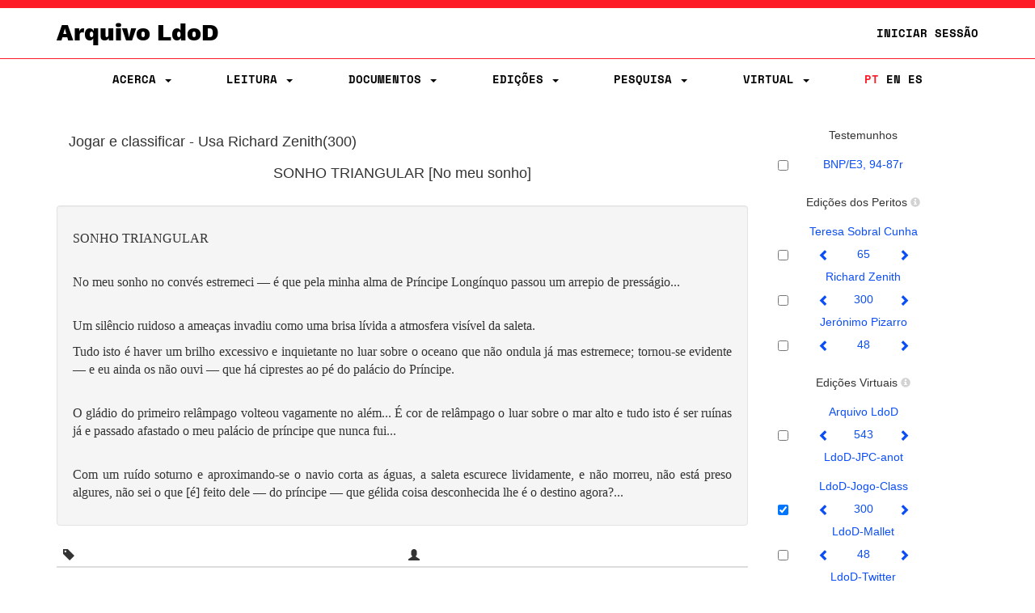

--- FILE ---
content_type: text/html;charset=UTF-8
request_url: https://ldod.uc.pt/fragments/fragment/Fr507/inter/Fr507_WIT_ED_VIRT_LdoD-Jogo-Class_1
body_size: 29336
content:








<!DOCTYPE html PUBLIC "-//W3C//DTD HTML 4.01 Transitional//EN" "http://www.w3.org/TR/html4/loose.dtd">
<html>
<head>

    <meta http-equiv="Content-Type" content="text/html; charset=UTF-8">
    <meta name="viewport" content="width=device-width, initial-scale=1.0">
    <title>LdoD</title>
    <link rel="stylesheet" type="text/css" href="/resources/css/style.css" />
    <link rel="stylesheet" type="text/css" href="/resources/css/ldod.css" />
    <link rel="stylesheet" type="text/css" href="/resources/css/font-awesome.min.css" />
    <link rel="stylesheet" href="/webjars/bootstrap/3.3.7-1/css/bootstrap.min.css" />
    <script src="/webjars/jquery/3.6.0/jquery.min.js"></script>
    <script src="/webjars/bootstrap/3.3.7-1/js/bootstrap.min.js"></script>
    <!-- Global site tag (gtag.js) - Google Analytics -->
    <script async src="https://www.googletagmanager.com/gtag/js?id=UA-111295843-1"></script>
    <script>
        window.dataLayer = window.dataLayer || [];

        function gtag() {
            dataLayer.push(arguments);
        }
        gtag('js', new Date());

        gtag('config', 'UA-111295843-1');
    </script>
    <style>
        @media ( max-width: 767px) {
            .text-xs-left {
                text-align: left;
            }
            .text-xs-right {
                text-align: right;
            }
            .text-xs-center {
                text-align: center;
            }
            .text-xs-justify {
                text-align: justify;
            }
        }
        
        @media ( min-width: 768px) and (max-width: 991px) {
            /* sm */
            .text-sm-left {
                text-align: left;
            }
            .text-sm-right {
                text-align: right;
            }
            .text-sm-center {
                text-align: center;
            }
            .text-sm-justify {
                text-align: justify;
            }
        }
        
        @media ( min-width: 992px) and (max-width: 1199px) {
            /* md */
            .text-md-left {
                text-align: left;
            }
            .text-md-right {
                text-align: right;
            }
            .text-md-center {
                text-align: center;
            }
            .text-md-justify {
                text-align: justify;
            }
        }
        
        @media ( min-width: 1200px) {
            /* lg */
            .text-lg-left {
                text-align: left;
            }
            .text-lg-right {
                text-align: right;
            }
            .text-lg-center {
                text-align: center;
            }
            .text-lg-justify {
                text-align: justify;
            }
        }
    </style>


    
</head>
<body>
	
		
			
<nav class="ldod-navbar navbar navbar-default navbar-fixed-top" role="navigation">
    
<div class="container-fluid">

    <div class="container">

        <div class="navbar-header">

            <button type="button" class="navbar-toggle" data-toggle="collapse"
                    data-target=".navbar-collapse">

                <span class="sr-only">Toggle navigation</span> <span
                    class="icon-bar"></span> <span class="icon-bar"></span> <span
                    class="icon-bar"></span>
            </button>
            <a class="navbar-brand" href="/">Arquivo LdoD</a>

            <ul class="nav navbar-nav navbar-right hidden-xs">

                <!-- Login -->
                
                    
                    
                        <li><a href="/signin">Iniciar Sessão</a></li>
                    
                

            </ul>

        </div>

    </div>

</div>

<div class="container">

    <div class="collapse navbar-collapse">
        <ul class="nav navbar-nav navbar-nav-flex">

            <!-- About -->
            <li class="dropdown"><a href="#" class="dropdown-toggle"
                                    data-toggle="dropdown"> Acerca
                <span class="caret"></span>
            </a>
                <ul class="dropdown-menu">
                    <div class="dropdown-menu-bg"></div>
                    <li><a href="/about/archive">Arquivo LdoD</a></li>
                    <li><a href="/about/videos">Vídeos</a></li>
                    <li><a href="/about/tutorials">Tutoriais e Oficinas</a></li>
                    <li><a href="/about/faq">Perguntas Frequentes</a></li>
                    <li><a href="/about/encoding">Codificação de Texto</a></li>
                    <li><a href="/about/articles">Bibliografia</a></li>
                    <li><a href="/about/book">Livro</a></li>
                    <li><a href="/about/conduct">Código de Conduta</a></li>
                    <li><a href="/about/privacy">Política de Privacidade</a></li>
                    <li><a href="/about/team">Equipa Editorial</a></li>
                    <li><a href="/about/acknowledgements">Agradecimentos</a></li>
                    <li><a href="/about/contact">Contacto</a></li>
                    <li><a href="/about/copyright">Copyright</a></li>
                </ul>
            </li>

            <!-- Reading -->
            <li class="dropdown"><a href="#" class="dropdown-toggle"
                                    data-toggle="dropdown"> Leitura
                <span class="caret"></span>
            </a>
                <ul class="dropdown-menu">
                    <div class="dropdown-menu-bg"></div>
                    <li><a href="/reading">Sequências de Leitura</a></li>
                    <li><a href="/ldod-visual">Livro Visual</a></li>
                    <li><a href="/citations">Citações no Twitter</a></li>
                    <li><a href="https://criticalreading.ldod.uc.pt/">LdoD Leitura  Crítica</a></li>

                </ul>
            </li>


            <!-- Documents -->
            <li class="dropdown"><a href="#" class="dropdown-toggle"
                                    data-toggle="dropdown"> Documentos
                <span class="caret"></span>
            </a>
                <ul class="dropdown-menu">
                    <div class="dropdown-menu-bg"></div>
                    <li><a href="/source/list">Testemunhos</a></li>
                    <li><a href="/fragments">Fragmentos Codificados</a></li>
                </ul>
            </li>

            <!-- Editions -->
            <li class="dropdown"><a href="#" class="dropdown-toggle"
                                    data-toggle="dropdown"> Edições
                <span class="caret"></span>
            </a>
                <ul class="dropdown-menu">
                    <div class="dropdown-menu-bg"></div>
                    <li><a href="/edition/acronym/JPC">Jacinto do Prado Coelho</a></li>
                    <li><a href="/edition/acronym/TSC">Teresa Sobral Cunha</a></li>
                    <li><a href="/edition/acronym/RZ">Richard Zenith</a></li>
                    <li><a href="/edition/acronym/JP">Jerónimo Pizarro</a></li>
                    <li class="divider"></li>
                    <li><a href="/edition/acronym/LdoD-Arquivo">Arquivo
                        LdoD</a></li>
                    <li class="divider"></li>
                    
                        <li><a href="/edition/acronym/LdoD-JPC-anot">LdoD-JPC-anot</a></li>
                    
                        <li><a href="/edition/acronym/LdoD-Jogo-Class">LdoD-Jogo-Class</a></li>
                    
                        <li><a href="/edition/acronym/LdoD-Mallet">LdoD-Mallet</a></li>
                    
                        <li><a href="/edition/acronym/LdoD-Twitter">LdoD-Twitter</a></li>
                    
                </ul>
            </li>

            <!-- Search -->
            <li class='dropdown'><a href="#" class="dropdown-toggle"
                                    data-toggle="dropdown"> Pesquisa
                <span class='caret'></span>
            </a>

                <ul class="dropdown-menu">
                    <div class="dropdown-menu-bg"></div>
                    <li><a href="/search/simple"> Pesquisa Simples</a></li>
                    <li><a href="/search/advanced"> Pesquisa Avançada</a></li>
                </ul>
            </li>

            <!-- Manage Virtual Editions -->
            <li class='dropdown'><a href="#" class="dropdown-toggle"
                                    data-toggle="dropdown"> Virtual <span
                    class='caret'></span>
            </a>

                <ul class="dropdown-menu">
                    <div class="dropdown-menu-bg"></div>
                    <li><a href="/virtualeditions"> Edições Virtuais</a></li>
                    <li><a href="/classificationGames"> Jogo de Classificação</a></li>
                </ul>
            </li>

            <!-- Administration -->

            

            <!-- Login -->
            
                
                
                    <li class="login visible-xs"><a href="/signin">Iniciar Sessão</a></li>
                
            

            <!--  Language -->
            <li class="nav-lang"><a href="/?lang=pt_PT"
                                    class="active">PT</a>
                <a href="/?lang=en"
                   class="">EN</a>
                <a href="/?lang=es"
                   class="">ES</a>
            </li>
        </ul>

    </div>
</div>
</nav>
		
	
	<div id="fragmentBody">
		







<div id="fragmentBody">
    <div class="container">
        <div class="row" style="margin-left:0px;margin-right:0px">
            <div class="col-md-9">
                
                    
                    
                    
                    








<div id=fragmentInter class="row"
	style="margin-left: 0px; margin-right: 0px">
	<h4>Jogar e classificar
		-
		Usa
		Richard Zenith(300)
	</h4>

	<div class="row" id="content">
		








<div id="fragmentTranscription">
	<h4 class="text-center">
		
			
			
				SONHO TRIANGULAR [No meu sonho]
			
		
	</h4>
	<br>
	
		
			<div class="well" style="font-family: georgia; font-size: medium;">
				<p> <p class="text-xs-left text-sm-justify text-md-justify text-lg-justify"> SONHO TRIANGULAR<br><br></p><p class="text-xs-left text-sm-justify text-md-justify text-lg-justify"> No meu sonho no convés estremeci — é que pela minha alma de Príncipe Longínquo passou um arrepio de presságio... <br><br></p><p class="text-xs-left text-sm-justify text-md-justify text-lg-justify"> Um silêncio ruidoso a ameaças invadiu como uma brisa lívida a atmosfera visível da saleta.</p><p class="text-xs-left text-sm-justify text-md-justify text-lg-justify"> Tudo isto é haver um brilho excessivo e inquietante no luar  sobre o oceano que não ondula já mas estremece; tornou-se evidente — e eu ainda os não ouvi — que há ciprestes ao pé do palácio do Príncipe. <br><br></p><p class="text-xs-left text-sm-justify text-md-justify text-lg-justify"> O gládio do primeiro relâmpago volteou vagamente no além... É cor de relâmpago o luar sobre o mar alto e tudo isto é ser ruínas já e passado afastado o meu palácio de príncipe que nunca fui... <br><br></p><p class="text-xs-left text-sm-justify text-md-justify text-lg-justify"> Com um ruído soturno e aproximando-se o navio corta as águas, a saleta escurece lividamente, e não morreu, não está preso algures, não sei o que [é] feito dele — do príncipe — que gélida coisa desconhecida lhe é o destino agora?...</p></p>
			</div>
		
		
	
</div>

	</div>

	







<link
	href="//cdnjs.cloudflare.com/ajax/libs/select2/4.0.1/css/select2.min.css"
	rel="stylesheet" />
<script
	src="//cdnjs.cloudflare.com/ajax/libs/select2/4.0.1/js/select2.min.js"></script>

<div class="row" id="taxonomy">
	
	
	
	
	
	<table class="table table-hover">
		<thead>
			<tr>
				<th><span class="glyphicon glyphicon-tag"></span></th>
				<th><span class="glyphicon glyphicon-user"></span></th>
			</tr>

		</thead>
		<tbody>
			
		</tbody>
	</table>
</div>

<div class="modal fade" id="myModal" tabindex="-1" role="dialog">
	<div class="modal-dialog">
		<div class="modal-content">
			<div class="modal-header">
				<button type="button" class="close" data-dismiss="modal"
					aria-label="Close">
					<span aria-hidden="true">&times;</span>
				</button>
				<h4 class="modal-title">Sonho triangular</h4>
			</div>
			<div class="modal-body">
				<div class="row text-center">
					<form class="form" role="form" method="POST"
						action="/virtualeditions/restricted/tag/associate">
						<input type="hidden" name=""
							value="" />
						<div class="form-group">
							<div class="hidden">
								<input type="hidden" name="fragInterId" class="form-control"
									value="281861523787329">
							</div>
						</div>
						<div class="form-group">
							<select name="categories[]" id="category-select"
								class="form-control" style="width: 75%" multiple="true">
								
									<option
										value='Universo'>Universo</option>
								
									<option
										value='conhecimento'>conhecimento</option>
								
									<option
										value='eu'>eu</option>
								
									<option
										value='mágoa'>mágoa</option>
								
									<option
										value='sensibilidade'>sensibilidade</option>
								
								
							</select>
						</div>
						<div class="form-group">
							<button type="submit" class="btn btn-sm btn-primary">
								Associar
							</button>
						</div>
					</form>
				</div>
			</div>
			<div class="modal-footer">
				<button type="button" class="btn btn-default" data-dismiss="modal">
					Fechar
				</button>
			</div>
		</div>
		<!-- /.modal-content -->
	</div>
	<!-- /.modal-dialog -->
</div>
<!-- /.modal -->



<script>
	$("#category-select").select2({
		tags : 'true' == "true" ? true : false,
		tokenSeparators : [ ',', '.' ]
	})
</script>


</div>


<!-- Annotator 2.0 -->
<link rel="gettext" type="application/x-po" href="/resources/locale/pt/annotator.po">
<!-- <script src="/resources/js/annotator.min.js"></script> -->
<script src="/resources/js/annotator-ldod.js"></script>
<link
	href="//cdnjs.cloudflare.com/ajax/libs/select2/4.0.1/css/select2.min.css"
	rel="stylesheet" />
<script
	src="//cdnjs.cloudflare.com/ajax/libs/select2/4.0.1/js/select2.min.js"></script>


<script>
	function stringifyTags(array) {
		return array.join(" ");
	};

	function parseTags(string) {
		string = $.trim(string);
		var tags = [];
		if (string) {
			tags = string.split(/\,/);
		}
		return tags;
	};

	function editorExtension(e) {
		var tagsField = null;
		var data = null;
		function setAnnotationTags(field, annotation) {
			annotation.tags = parseTags($(".tagSelector").val());
		}
		tagsField = e.addField({
			load : loadField,
			submit : setAnnotationTags
		});
		$("#annotator-field-1").remove("input");
		function loadField(field, annotation) {
			if (typeof annotation.id !== 'undefined') {
				$.get("/fragments/fragment/annotation/" + annotation.id + "/categories", function(data,
						status) {
					$(".tagSelector").val(data).trigger("change");
				});
			} else {
				$(".tagSelector").val([]).trigger("change");
			}
		}
		var select = $("<select>");
		select.attr("class", "tagSelector");
		select.attr("style", "width:263px;");
		$(tagsField).append(select);
		if ('true' == 'true') {
			$(".tagSelector").select2({
				multiple : true,
				data : $.parseJSON('[{"id":"Universo","text":"Universo","selected":null},{"id":"conhecimento","text":"conhecimento","selected":null},{"id":"eu","text":"eu","selected":null},{"id":"mágoa","text":"mágoa","selected":null},{"id":"sensibilidade","text":"sensibilidade","selected":null}]'),
				tags : true,
				tokenSeparators : [ ',', '.' ]
			});
		} else {
			$(".tagSelector").select2({
				multiple : true,
				data : $.parseJSON('[{"id":"Universo","text":"Universo","selected":null},{"id":"conhecimento","text":"conhecimento","selected":null},{"id":"eu","text":"eu","selected":null},{"id":"mágoa","text":"mágoa","selected":null},{"id":"sensibilidade","text":"sensibilidade","selected":null}]'),
			});
		}
		$(".tagSelector").on('select2:open', function(e, data) {
			$(".select2-dropdown").css({
				"z-index" : "999999"
			});
		});
	};
</script>

<script>
	var pageUri = function() {
		return {
			beforeAnnotationCreated : function(ann) {
				ann.uri = '281861523787329';
			}
		};
	};
	var app = new annotator.App();
	app.include(annotator.ui.main, {
		element : document.querySelector('#content'),
		editorExtensions : [ editorExtension ],
		viewerExtensions : [ annotator.ui.tags.viewerExtension ]
	});
	app.include(annotator.storage.http, {
		prefix : '/fragments/fragment'
	}).include(pageUri);
	app.include(annotator.identity.simple);
	app.include(annotator.authz.acl);
	app.include(createAnnotation);
	app.include(updateAnnotation);
	app.include(deleteAnnotation);
	app.start().then(function() {
		app.annotations.load({
			uri : '281861523787329',
			limit : 0,
			all_fields : 1
		});
	}).then(function() {
		app.ident.identity = '';
	})
	function createAnnotation() {
		return {
			annotationCreated : reloadPage
		};
	}
	function updateAnnotation() {
		return {
			annotationUpdated : reloadPage
		};
	}
	function deleteAnnotation() {
		return {
			annotationDeleted : reloadPage
		};
	}
	function reloadPage() {
		location.reload(true);
		/* $.get("/fragments/fragment/inter/281861523787329/taxonomy", function(html) {
			$("#taxonomy").replaceWith(html);
		}); */
	}
</script>
                    
                    
                
            </div>
            <div class="col-md-3">
                







<script type="text/javascript">
	$(document).ready(function() {
		$('[id="baseinter"]').on('change', function() {
			var frag = $('#fragment div:first-child').attr("id");
			var data = new Array();
			$('#baseinter :checked').each(function() {
				data.push(this.value);
			});
			$.get("/fragments/fragment/inter", {
				fragment : frag,
				inters : data
			}, function(html) {
				var newDoc = document.open("text/html", "replace");
				newDoc.write(html);
				newDoc.close();
			});
		});
	});
</script>
<script type="text/javascript">
	$(document).ready(function() {
		$('[id="virtualinter"]').on('change', function() {
			var frag = $('#fragment div:first-child').attr("id");
			var data = new Array();
			$('#virtualinter :checked').each(function() {
				data.push(this.value);
			});
			$.get("/fragments/fragment/inter", {
				fragment : frag,
				inters : data
			}, function(html) {
				var newDoc = document.open("text/html", "replace");
				newDoc.write(html);
				newDoc.close();
			});
		});
	});
</script>
<div id="fragment" class="row">

	<!-- Fragment ID for javascript -->
	<div id="281629595533818"></div>

	<div class="btn-group" id="baseinter" data-toggle="checkbox"
		style="width: 100%">
		<!-- AUTHORIAL -->
		<h5 class="text-center">
			Testemunhos
		</h5>
		<div class="text-center" style="padding-top: 8px">
			<table width=100%>
				<thead>
					<tr>
						<th style="width: 10%"></th>
						<th style="width: 10%"></th>
						<th style="width: 60%"></th>
						<th style="width: 20%"></th>
					</tr>
				</thead>
				<tbody>
					
						<tr>
							<td></td>
							<td>
									
									
										<input type="checkbox" name="281745559650842"
											value="281745559650842" />
									
								</td>
							<td><a
								href="/fragments/fragment/Fr507/inter/Fr507_WIT_MS_Fr507a_000">BNP/E3, 94-87r</a></td>
							<td></td>
						</tr>
					
				</tbody>
			</table>
		</div>
		<br>
		<!-- EDITORIAL -->
		<h5 class="text-center">
			Edições dos Peritos
			<a id="infoexperts" data-placement="bottom" class="infobutton"
				role="button" data-toggle="popover"
				data-content="O mesmo testemunho pode ser interpretado como mais do que um texto pelos editores. Estas variações na divisão de fragmentos baseiam-se quer em marcações autógrafas (traços horizontais ou espaços entre blocos de texto), quer em interpretações sobre a proximidade semântica dos blocos textuais."> <span
				class="glyphicon glyphicon-info-sign"></span></a>
		</h5>
		
			
		
			
				<div class="text-center">
					<table width="100%">
						<caption class="text-center">
							<a
								href="/edition/acronym/TSC">
								Teresa Sobral Cunha</a>
						</caption>
						<thead>
							<tr>
								<th style="width: 10%"></th>
								<th style="width: 10%"></th>
								<th style="width: 25%"></th>
								<th style="width: 10%"></th>
								<th style="width: 25%"></th>
								<th style="width: 20%"></th>
							</tr>
						</thead>
						<tbody>
							
								<tr>
									<td></td>
									<td>
											
											
												<input type="checkbox"
													name="281487861614657"
													value="281487861614657" />
											
										</td>

									<td><a
										href="/fragments/fragment/Fr507/inter/Fr507_WIT_ED_CRIT_SC/prev"><span
											class="glyphicon glyphicon-chevron-left"></span></a></td>
									<td><a
										href="/fragments/fragment/Fr507/inter/Fr507_WIT_ED_CRIT_SC">65</a></td>
									<td><a
										href="/fragments/fragment/Fr507/inter/Fr507_WIT_ED_CRIT_SC/next"><span
											class="glyphicon glyphicon-chevron-right"></span></a></td>
									<td></td>
								</tr>
							
						</tbody>
					</table>
				</div>
			
		
			
				<div class="text-center">
					<table width="100%">
						<caption class="text-center">
							<a
								href="/edition/acronym/RZ">
								Richard Zenith</a>
						</caption>
						<thead>
							<tr>
								<th style="width: 10%"></th>
								<th style="width: 10%"></th>
								<th style="width: 25%"></th>
								<th style="width: 10%"></th>
								<th style="width: 25%"></th>
								<th style="width: 20%"></th>
							</tr>
						</thead>
						<tbody>
							
								<tr>
									<td></td>
									<td>
											
											
												<input type="checkbox"
													name="281487861614658"
													value="281487861614658" />
											
										</td>

									<td><a
										href="/fragments/fragment/Fr507/inter/Fr507_WIT_ED_CRIT_Z/prev"><span
											class="glyphicon glyphicon-chevron-left"></span></a></td>
									<td><a
										href="/fragments/fragment/Fr507/inter/Fr507_WIT_ED_CRIT_Z">300</a></td>
									<td><a
										href="/fragments/fragment/Fr507/inter/Fr507_WIT_ED_CRIT_Z/next"><span
											class="glyphicon glyphicon-chevron-right"></span></a></td>
									<td></td>
								</tr>
							
						</tbody>
					</table>
				</div>
			
		
			
				<div class="text-center">
					<table width="100%">
						<caption class="text-center">
							<a
								href="/edition/acronym/JP">
								Jerónimo Pizarro</a>
						</caption>
						<thead>
							<tr>
								<th style="width: 10%"></th>
								<th style="width: 10%"></th>
								<th style="width: 25%"></th>
								<th style="width: 10%"></th>
								<th style="width: 25%"></th>
								<th style="width: 20%"></th>
							</tr>
						</thead>
						<tbody>
							
								<tr>
									<td></td>
									<td>
											
											
												<input type="checkbox"
													name="281487861614659"
													value="281487861614659" />
											
										</td>

									<td><a
										href="/fragments/fragment/Fr507/inter/Fr507_WIT_ED_CRIT_P/prev"><span
											class="glyphicon glyphicon-chevron-left"></span></a></td>
									<td><a
										href="/fragments/fragment/Fr507/inter/Fr507_WIT_ED_CRIT_P">48</a></td>
									<td><a
										href="/fragments/fragment/Fr507/inter/Fr507_WIT_ED_CRIT_P/next"><span
											class="glyphicon glyphicon-chevron-right"></span></a></td>
									<td></td>
								</tr>
							
						</tbody>
					</table>
				</div>
			
		
	</div>
	<br> <br>
	<!-- VIRTUAL -->
	<div id="virtualinter" data-toggle="checkbox">
		<h5 class="text-center">
			Edições Virtuais
			<a id="infovirtualeditions" data-placement="bottom"
				class="infobutton" role="button" data-toggle="popover"
				data-content="As edições virtuais contêm fragmentos escolhidos pelos seus editores a partir de outras edições."> <span
				class="glyphicon glyphicon-info-sign"></span>
			</a>
		</h5>
		<!-- ARCHIVE VIRTUAL EDITION -->
		
		<div class="text-center">
			<div class="text-center" style="padding: 8px">
				<a
					href="/edition/acronym/LdoD-Arquivo">
					Arquivo LdoD</a>
			</div>
			<table width="100%">
				<thead>
					<tr>
						<th style="width: 10%"></th>
						<th style="width: 10%"></th>
						<th style="width: 25%"></th>
						<th style="width: 10%"></th>
						<th style="width: 25%"></th>
						<th style="width: 20%"></th>
					</tr>
				</thead>
				<tbody>
					
						<tr>
							<td></td>
							<td>
									
									
										<input type="checkbox"
											name="281861523787323"
											value="281861523787323" />
									
								</td>
							<td><a
								href="/fragments/fragment/Fr507/inter/Fr507_WIT_ED_VIRT_LdoD-Arquivo_1/prev"><span
									class="glyphicon glyphicon-chevron-left"></span></a></td>
							<td><a
								href="/fragments/fragment/Fr507/inter/Fr507_WIT_ED_VIRT_LdoD-Arquivo_1">543</a></td>
							<td><a
								href="/fragments/fragment/Fr507/inter/Fr507_WIT_ED_VIRT_LdoD-Arquivo_1/next"><span
									class="glyphicon glyphicon-chevron-right"></span></a></td>
							<td></td>
						</tr>
					
					
				</tbody>
			</table>
		</div>

		<!-- OTHER VIRTUAL EDITIONS -->
		
			<div class="text-center">
				
					<div class="text-center" style="padding: 8px">
						<a
							href="/edition/acronym/LdoD-JPC-anot">
							LdoD-JPC-anot</a>
					</div>
					<table width="100%">
						<thead>
							<tr>
								<th style="width: 10%"></th>
								<th style="width: 10%"></th>
								<th style="width: 25%"></th>
								<th style="width: 10%"></th>
								<th style="width: 25%"></th>
								<th style="width: 20%"></th>
							</tr>
						</thead>
						<tbody>
							
							
						</tbody>
					</table>
				
					<div class="text-center" style="padding: 8px">
						<a
							href="/edition/acronym/LdoD-Jogo-Class">
							LdoD-Jogo-Class</a>
					</div>
					<table width="100%">
						<thead>
							<tr>
								<th style="width: 10%"></th>
								<th style="width: 10%"></th>
								<th style="width: 25%"></th>
								<th style="width: 10%"></th>
								<th style="width: 25%"></th>
								<th style="width: 20%"></th>
							</tr>
						</thead>
						<tbody>
							
								<tr>
									<td></td>
									<td>
											
												<input type="checkbox"
													name="281861523787329"
													value="281861523787329" checked />
											
											
										</td>
									<td><a
										href="/fragments/fragment/Fr507/inter/Fr507_WIT_ED_VIRT_LdoD-Jogo-Class_1/prev"><span
											class="glyphicon glyphicon-chevron-left"></span></a></td>
									<td><a
										href="/fragments/fragment/Fr507/inter/Fr507_WIT_ED_VIRT_LdoD-Jogo-Class_1">300</a></td>
									<td><a
										href="/fragments/fragment/Fr507/inter/Fr507_WIT_ED_VIRT_LdoD-Jogo-Class_1/next"><span
											class="glyphicon glyphicon-chevron-right"></span></a></td>
									<td></td>
								</tr>
							
							
						</tbody>
					</table>
				
					<div class="text-center" style="padding: 8px">
						<a
							href="/edition/acronym/LdoD-Mallet">
							LdoD-Mallet</a>
					</div>
					<table width="100%">
						<thead>
							<tr>
								<th style="width: 10%"></th>
								<th style="width: 10%"></th>
								<th style="width: 25%"></th>
								<th style="width: 10%"></th>
								<th style="width: 25%"></th>
								<th style="width: 20%"></th>
							</tr>
						</thead>
						<tbody>
							
								<tr>
									<td></td>
									<td>
											
											
												<input type="checkbox"
													name="281861523787306"
													value="281861523787306" />
											
										</td>
									<td><a
										href="/fragments/fragment/Fr507/inter/Fr507_WIT_ED_VIRT_LdoD-Mallet_1/prev"><span
											class="glyphicon glyphicon-chevron-left"></span></a></td>
									<td><a
										href="/fragments/fragment/Fr507/inter/Fr507_WIT_ED_VIRT_LdoD-Mallet_1">48</a></td>
									<td><a
										href="/fragments/fragment/Fr507/inter/Fr507_WIT_ED_VIRT_LdoD-Mallet_1/next"><span
											class="glyphicon glyphicon-chevron-right"></span></a></td>
									<td></td>
								</tr>
							
							
						</tbody>
					</table>
				
					<div class="text-center" style="padding: 8px">
						<a
							href="/edition/acronym/LdoD-Twitter">
							LdoD-Twitter</a>
					</div>
					<table width="100%">
						<thead>
							<tr>
								<th style="width: 10%"></th>
								<th style="width: 10%"></th>
								<th style="width: 25%"></th>
								<th style="width: 10%"></th>
								<th style="width: 25%"></th>
								<th style="width: 20%"></th>
							</tr>
						</thead>
						<tbody>
							
							
						</tbody>
					</table>
				
			</div>
		
	</div>
</div>

<script type="text/javascript">
	$('#infoexperts').popover();
	$('#infovirtualeditions').popover();
</script>

            </div>
        </div>
    </div>
</div>
<br>
<br>
	</div>
</body>
<script>
$(".tip").tooltip({placement: 'bottom'});
</script>
</html>


--- FILE ---
content_type: text/css
request_url: https://ldod.uc.pt/resources/css/ldod.css
body_size: 29220
content:
@CHARSET "UTF-8";

/* 
 * LdoD Main CSS Styling
 * 
 */
 
 
 
/* === FONT FACE IMPORTS === */

@font-face {
	font-family: 'Gravitas-One';
	src: url('../fonts/gravitas-one/GravitasOne.ttf') format('truetype');
	font-style: normal;
	font-weight: regular;
}

@font-face {
	font-family: 'League-Gothic';
	src: url('../fonts/League-Gothic/LeagueGothic-Regular.otf') format('truetype');
	font-style: normal;
	font-weight: regular;
}

@font-face {
	font-family: 'League-Gothic';
	src: url('../fonts/League-Gothic/LeagueGothic-Italic.otf') format('truetype');
	font-style: italic;
	font-weight: regular;
}

@font-face {
	font-family: 'League-Gothic-Condensed';
	src: url('../fonts/League-Gothic/LeagueGothic-CondensedRegular.otf') format('truetype');
	font-style: normal;
	font-weight: regular;
}

@font-face {
	font-family: 'League-Gothic-Condensed';
	src: url('../fonts/League-Gothic/LeagueGothic-CondensedItalic.otf') format('truetype');
	font-style: italic;
	font-weight: regular;
}

@font-face {
	font-family: 'League-Spartan-Bold';
	src: url('../fonts/league-spartan-master/leaguespartan-bold.eot');
	src: url('../fonts/league-spartan-master/leaguespartan-bold.eot?#iefix') format('embedded-opentype'),
		url('../fonts/league-spartan-master/leaguespartan-bold.woff') format('woff'),
		url('../fonts/league-spartan-master/leaguespartan-bold.ttf') format('truetype'),
		url('../fonts/league-spartan-master/leaguespartan-bold.ttf.otf') format('truetype'),
		url('../fonts/league-spartan-master/leaguespartan-bold.svg#League-Spartan-Bold') format('svg');
	font-style: normal;
	font-weight: bold;
}

@font-face {
	font-family: 'Poller-One';
	src: url('../fonts/Poller_One/PollerOne.ttf') format('truetype');
	font-style: normal;
	font-weight: regular;
}

@font-face {
	font-family: 'Space-Mono';
	src: url('../fonts/Space_Mono/SpaceMono-Regular.ttf') format('truetype');
	font-style: normal;
	font-weight: regular;
}

@font-face {
	font-family: 'Space-Mono';
	src: url('../fonts/Space_Mono/SpaceMono-Bold.ttf') format('truetype');
	font-style: normal;
	font-weight: bold;
}

@font-face {
	font-family: 'Space-Mono';
	src: url('../fonts/Space_Mono/SpaceMono-Italic.ttf') format('truetype');
	font-style: italic;
	font-weight: regular;
}

@font-face {
	font-family: 'Space-Mono';
	src: url('../fonts/Space_Mono/SpaceMono-BoldItalic.ttf') format('truetype');
	font-style: italic;
	font-weight: bold;
}

@font-face {
	font-family: 'Ultra';
	src: url('../fonts/Ultra/Ultra.ttf') format('truetype');
	font-style: normal;
	font-weight: regular;
}

@font-face {
	font-family: 'Work-Sans';
	src: url('../fonts/Work_Sans/WorkSans-Regular.ttf') format('truetype');
	font-style: normal;
	font-weight: regular;
}

@font-face {
	font-family: 'Work-Sans';
	src: url('../fonts/Work_Sans/WorkSans-Bold.ttf') format('truetype');
	font-style: normal;
	font-weight: bold;
}

@font-face {
	font-family: 'Work-Sans';
	src: url('../fonts/Work_Sans/WorkSans-Thin.ttf') format('truetype');
	font-style: normal;
	font-weight: 100;
}

@font-face {
	font-family: 'Work-Sans';
	src: url('../fonts/Work_Sans/WorkSans-ExtraLight.ttf') format('truetype');
	font-style: normal;
	font-weight: 200;
}

@font-face {
	font-family: 'Work-Sans';
	src: url('../fonts/Work_Sans/WorkSans-Light.ttf') format('truetype');
	font-style: normal;
	font-weight: 300;
}

@font-face {
	font-family: 'Work-Sans';
	src: url('../fonts/Work_Sans/WorkSans-Medium.ttf') format('truetype');
	font-style: normal;
	font-weight: 500;
}

@font-face {
	font-family: 'Work-Sans';
	src: url('../fonts/Work_Sans/WorkSans-SemiBold.ttf') format('truetype');
	font-style: normal;
	font-weight: 600;
}

@font-face {
	font-family: 'Work-Sans';
	src: url('../fonts/Work_Sans/WorkSans-ExtraBold.ttf') format('truetype');
	font-style: normal;
	font-weight: 800;
}

@font-face {
	font-family: 'Work-Sans';
	src: url('../fonts/Work_Sans/WorkSans-Black.ttf') format('truetype');
	font-style: normal;
	font-weight: 900;
}

@font-face {
	font-family: 'Linux-Libertine';
	src: url('../fonts/linux_libertine/LinLibertine_R.ttf') format('truetype');
	font-style: normal;
	font-weight: regular;
}

@font-face {
	font-family: 'Linux-Libertine';
	src: url('../fonts/linux_libertine/LinLibertine_RB.ttf') format('truetype');
	font-style: normal;
	font-weight: bold;
}

@font-face {
	font-family: 'Linux-Libertine';
	src: url('../fonts/linux_libertine/LinLibertine_RI.ttf') format('truetype');
	font-style: italic;
	font-weight: regular;
}

@font-face {
	font-family: 'Linux-Libertine';
	src: url('../fonts/linux_libertine/LinLibertine_RBI.ttf') format('truetype');
	font-style: italic;
	font-weight: bold;
}

@font-face {
	font-family: 'Linux-Libertine';
	src: url('../fonts/linux_libertine/LinLibertine_RZ.ttf') format('truetype');
	font-style: normal;
	font-weight: 600;
}

@font-face {
	font-family: 'Linux-Libertine';
	src: url('../fonts/linux_libertine/LinLibertine_RZI.ttf') format('truetype');
	font-style: italic;
	font-weight: 600;
}



/* === BASE STYLES === */

* ::-moz-selection {
  /* Code for Firefox */
  color: white;
  background: black;
}

* ::selection {
  color: white;
  background: black;
}

.font-didone    { font-family: 'Gravitas-One'; }
.font-condensed { font-family: 'League-Gothic'; }
.font-geometric { font-family: 'League-Spartan-Bold'; }
.font-art-deco  { font-family: 'Poller-One'; }
.font-monospace { font-family: 'Space-Mono'; }
.font-egyptian  { font-family: 'Ultra'; }
.font-grotesque { font-family: 'Work-Sans' }
.font-serif     { font-family: 'Linux-Libertine' }

/* === PREFIXED BASE STYLES === */

.ldod-default {
	font-family: 'Work-Sans';
	color: black;
	font-size:15px;
	line-height: 1.5;
}

.ldod-default h1,
.ldod-default h2,
.ldod-default h3,
.ldod-default h4,
.ldod-default h5,
.ldod-default h6 {
	font-family: 'League-Gothic';
	text-transform: uppercase;
	margin-top: 40px;
	margin-bottom: 15px;
}


/* === NAVBAR === */

.navbar-nav-flex {
	display: -webkit-box;
	display: -webkit-flex;
	display: -moz-box;
	display: -ms-flexbox;
	display: flex;
    width: 100%;
    -webkit-box-pack: justify;
    -webkit-justify-content: space-between;
       -moz-box-pack: justify;
        -ms-flex-pack: justify;
            justify-content: space-between;
}

.navbar-nav-flex::before,
.navbar-nav-flex::after {
	content: none;
}

.nav > li.nav-lang > a {
	display: inline-block;
}

.ldod-navbar.navbar{
	border-top: 10px solid #FC1B27;
	font-family: 'Space-Mono';
	font-weight: bold;
	font-size: 14px;
}

.ldod-navbar .container-fluid:first-of-type {
	border-bottom: 1px solid #FC1B27;
}

.ldod-navbar.navbar-default {
	background-color: rgba(255, 255, 255, 0.8);
	border-bottom: none;
}

.ldod-navbar.navbar-default .navbar-brand {
	color: black;
	font-family: 'Work-Sans';
	font-weight: 800;
	padding-top: 20px;
	padding-bottom: 22px;
	height: 62px;
}

.ldod-navbar.navbar-default .navbar-nav>li>a {
	color: black;
}

.ldod-navbar.navbar-default .navbar-nav>li.dropdown.logged-in>a {
	color: #FC1B27;
}

.ldod-navbar.navbar-default .navbar-nav>.open>a {
	background: none;
}

.ldod-navbar.navbar-default .navbar-nav>li>a.active {
	color: #FC1B27;
}

.ldod-navbar.navbar-default .navbar-brand:hover,
.ldod-navbar.navbar-default .navbar-nav>li>a:hover {
	color: #0C4EF6;
}

.ldod-navbar.navbar-default .navbar-brand:focus,
.ldod-navbar.navbar-default .navbar-nav>li>a:focus {
	color: #FC1B27;
}

.ldod-navbar.navbar-default .navbar-toggle:focus,
.ldod-navbar.navbar-default .navbar-toggle:hover {
	background: none;
}

.ldod-navbar.navbar-default .navbar-toggle .icon-bar {
	background-color: black;
}

.ldod-navbar.navbar-default .navbar-toggle:hover .icon-bar {
	background-color: #0C4EF6;
}

.ldod-navbar.navbar-fixed-top .navbar-collapse {
	max-height: -webkit-calc(100vh - 100px);
	max-height: -moz-calc(100vh - 100px);
	max-height: calc(100vh - 100px);
}

.ldod-navbar.navbar-default .navbar-header .navbar-nav>li>a {
	line-height: 32px;
	padding-right: 15px;
}

.ldod-navbar .navbar-header {
	float: none;
}

.ldod-navbar .navbar-brand {
	font-size: 3rem;
}

.ldod-navbar .navbar-toggle {
	border: none;
	margin-top: 13px;
	margin-bottom: 12px;
	margin-right: -10px;
}

.ldod-navbar .navbar-toggle .icon-bar {
	height: 3px;
}

.ldod-navbar .navbar-toggle .icon-bar+.icon-bar {
	margin-top: 5px;
}

.ldod-navbar .navbar-nav {
	text-transform: uppercase;
}

.ldod-navbar .nav > li > a {
	padding-left: 0;
	padding-right: 0;
}

.ldod-navbar .dropdown-menu {
	-webkit-border-radius: 0;
	   -moz-border-radius: 0;
	        border-radius: 0;
	border: none;
	-webkit-box-shadow: none;
	   -moz-box-shadow: none;
	        box-shadow: none;
	background: none;
	padding-top: 15px;
	padding-bottom: 15px;
}

.ldod-navbar .dropdown-menu>li>a {
	padding-left: 0;
	padding-right: 0;
	font-weight: inherit;
	color: black;
}

.ldod-navbar .dropdown-menu>li>a:focus,
.ldod-navbar .dropdown-menu>li>a:hover {
	color: inherit;
	background: none;
	color: #0C4EF6;
}

.ldod-navbar .dropdown-menu .dropdown-menu-bg {
	position: absolute;
	top: 0;
	bottom: 0;
	width: 200vw;
	-webkit-transform: translateX(-50%);
	   -moz-transform: translateX(-50%);
	    -ms-transform: translateX(-50%);
	     -o-transform: translateX(-50%);
	        transform: translateX(-50%);
	background-color: rgba(255, 255, 255, 0.8);
	z-index: -1;
	border-top: 1px dashed #FC1B27;
	border-bottom: 1px solid #FC1B27;
}

.ldod-navbar .navbar-right>li.login .dropdown-menu {
	background-color: white;
	border: 1px solid #FC1B27;
	margin-right: 15px;
	padding-left: 15px;
	padding-right: 15px;
}

/* Navbar Mobile XS Media Query */
@media (max-width:767px) {

	.ldod-navbar .navbar-nav {
		margin-left: 0;
		margin-right: 0;
	}

	.ldod-navbar .navbar-brand {
		padding-left: 0;
	}

	.ldod-navbar .navbar-collapse {
		background-color: white;
		border-bottom: 1px solid #FC1B27;
	}

	.navbar-nav-flex {
		-webkit-box-orient: vertical;
		-webkit-box-direction: normal;
		-webkit-flex-direction: column;
		   -moz-box-orient: vertical;
		   -moz-box-direction: normal;
		    -ms-flex-direction: column;
		        flex-direction: column;
	}

	.ldod-navbar .dropdown-menu {
		padding-top: 0;
		padding-bottom: 0;
	}

	.ldod-navbar .dropdown-menu .divider {
		margin-left: 15px;
		margin-right: 15px;
	}

	.ldod-navbar .dropdown-menu .dropdown-menu-bg {
		display: none;
	}

	.ldod-navbar .navbar-nav .open .dropdown-menu>li>a {
		padding-left: 15px;
	}

	.ldod-navbar.navbar-default .navbar-nav .open .dropdown-menu>li>a {
		color: black;
	}

	.ldod-navbar.navbar-default .navbar-nav .open .dropdown-menu>li>a:focus,
	.ldod-navbar.navbar-default .navbar-nav .open .dropdown-menu>li>a:hover {
		color: #0C4EF6;
	}
}


/* === HOMEPAGE === */


.ldod-default .frag-number {
	font-size: 80px;
	padding-left: 8%;
}

.ldod-default .frag-editor {
	position: relative;
	font-weight: 600;
	font-size: 40px;
	padding-left: 2%;
	text-transform: uppercase;
	vertical-align: top;
	top:16px;
}

.ldod-default .frag-excerpt {
	color: #FC1B27;
}

.ldod-default .frag-excerpt-text p {
	font-weight: 600;
	font-size: 50px;
	line-height: 58px;
}

.ldod-default .line-points {
	border-top:3px dotted #FC1B27;
	margin-bottom: 30px;
	margin-top:30px;
}


.ldod-default .about {
	margin-top: 30px;
  	margin-bottom: 40px;
}

.ldod-default .about p {
	color: #0C4EF6;
	font-size: 36px;
	line-height: 48px;
}

/*
.ldod-default .about p .s-underl {
	box-shadow: 0 -2px 0 #FC1B27 inset;
}
*/

.ldod-default .line-x {
	height: 20px;
	background: url('../img/x.png') repeat-x 0 0;
	border: 0;
}

.ldod-default .menu-boxes {
	position: relative;
	display: block;
	padding: 0;
	margin-top:20px;
}

.ldod-default .menu-boxes img{
	position: relative;
    width: 100%;
}

.ldod-default .div-link img:nth-child(2) {
	display: none;
}

.ldod-default .div-link:hover img:nth-child(2) {
	display: inline;
}

.ldod-default .div-link:hover img:nth-child(1) {
	display: none;
}

.ldod-default  .bottom-info {
	position: relative;
  float: left;
  margin-top: 40px;
  font-size: 10px;
}

.ldod-default  .bottom-bar {
  position: relative;
  width: 100%;
  height: 60px;
  border-bottom:40px solid #FC1B27;
}

.ldod-default .frag-excerpt:hover {
	color:#0C4EF6;
}


 /* mobile */
 @media (max-width: 767px) {

 	body {
 		padding-top: 100px;
 	}

 	.ldod-default .frag-number {
	font-size: 35px;
	}

	.ldod-default .frag-editor {
		font-size: 20px;
		top:6px;
	}

	.ldod-default .frag-excerpt-text p {
	font-weight: 600;
	font-size: 32px;
	line-height: 36px;
	}

	.ldod-default .about p {
		font-size: 20px;
		line-height: 25px;
		margin-top:0px;
		margin-bottom:0px;
	}

	.ldod-default .about {
		margin-top:20px;
		margin-bottom:20px;
	}

	.ldod-default .line-points {
		margin-bottom: 20px;
		margin-top:20px;
	}

	.ldod-default .menu-boxes {
		margin-top:7px;
	}
 }



/* ------ reading ------  */


/*
.ldod-default  .reading-container {
  position: relative;
  float: left;
  height: auto;
}

@media (min-width: 768px) {
	.ldod-default  .reading-container {
	margin-top: 60px;
    height: 100%;
    min-height: 70vh;
	}
}




.ldod-default  .reading__column {
  position: relative;
  height: 8.33333%;
  float: left;
  padding: 5px 0;
  border-top: 2px dotted black;
  text-align: left;
}

.ldod-default .reading__column h4{
    display: inline-block;
    margin: 0;
    width: 100%;
    height: auto;
    text-transform: uppercase;
    font-size: 30px;
    font-family: 'League-Gothic';


    /* 760 */

/*
     height: 120px;

     font-size: 2.4rem;
     line-height: 22px;
}

.ldod-default .reading__column {

}

.ldod-default .reading__column {

}



.ldod-default  .reading__text {
  padding: 15px 0;
  height: 100%;
  border: 0;
  border-top: 2px dotted black;

  	/* */

/*
    padding: 120px 15px 15px;
    border: 0;
    border-left: 2px dotted black;
    border-right: 2px dotted black;
}

.ldod-default  .reading__text h1 {
	 margin: 0;
	 text-transform: uppercase;
	  font-family: 'League-Gothic';
	  font-size: 35px;
}

.ldod-default  .reading__text span{
	 float: left;
    padding-top: 25px;
    font-size: 16px;
     font-family: 'Work-Sans';

}

.ldod-default  .reading__text p{
	 float: left;
    margin: 0;
    padding-top: 25px;
     font-family: 'Work-Sans';
     font-size: 18px;
     line-height: 24px;
}

*/




.ldod-default .reading-container {
  position: relative;
  float: left;
  height: auto; }
  @media (min-width: 768px) {
    .reading-container {
      margin-top: 60px;
      height: 100%;
      min-height: 70vh; } }

.ldod-default .reading__column, .reading__column--open {
  position: relative;
  height: 8.33333%;
  float: left;
  padding: 5px 0;
  border-top: 2px dotted black;
  text-align: left;

}

 @media (max-width: 767px) {
 	.ldod-default .reading__column, .reading__column--open {
 		padding-bottom: 12px;
 	}

 }

.f--condensed--link {
		color: black;	
		text-decoration: underline !important;
		padding: 0px 0px;

}

.ldod-default .reading__column h4 a {
		color: black;	
		text-decoration: none;
		padding: 0px 0px;

}
.ldod-default .reading__column h4 a:hover {
		color: #0C4EF6;	
}


.ldod-default .reading__column--open h4 a {
		color: #FC1B27;	
		text-decoration: none;
}

.ldod-default .reading__column--open h4 a:hover {
		color: #0C4EF6;	
}



.ldod-default .reading__column h2 {
		color: black;	
		text-decoration: none;
}

.ldod-default .reading__column h2:hover {
		color: #0C4EF6;	
}

.ldod-default .reading__column--open h2:hover {
		color: #0C4EF6;	
}


.ldod-default .reading__column a {
		color: black;	
		text-decoration: none;
}

.ldod-default .reading__column a:hover {
		color: #0C4EF6;	
		
}


  @media (min-width: 768px) {

  	

   .ldod-default .reading__column, .reading__column--open {
      padding: 0 5px;
      height: 100%;
      border: 0;
      border-left: 2px dotted black;
      text-align: center; 
  } 

  .recommendation-line {
	border-right: 2px dotted black !important;
	}
  
  }

  .ldod-default .reading__column h4, .reading__column--open h4 {
    display: inline-block;
    margin: 0;
    width: 100%;
    height: auto;
    font-size: 30px;
    font-size: 3rem;
    font-family: "League-Gothic";
    font-weight: regular;
    line-height: 40px;
    line-height: 4rem;
    text-transform: uppercase; 
    }

    .ldod-default  .reading__column h4, .reading__column--open h4 {
        height: 120px;
        font-size: 18px;
        font-size: 1.8rem;
        font-family: "League-Gothic";
        font-weight: regular;
        line-height: 2rem; }
}



    @media (min-width: 992px) {
     .ldod-default  .reading__column h4, .reading__column--open h4 {
        font-size: 20px;
        font-size: 2rem;
        font-family: "League-Gothic";
        font-weight: regular;
        line-height: 26.66667px;
        line-height: 2.66667rem; } }
    @media (min-width: 1200px) {
     .ldod-default  .reading__column h4, .reading__column--open h4 {
        font-size: 24px;
        font-size: 2.4rem;
        font-family: "League-Gothic";
        font-weight: regular;
        line-height: 32px;
        line-height: 2.6rem; } }


/*f--condensed*/
.ldod-default  .reading__column .f--condensed, .reading__column--open .f--condensed {
    font-size: 30px;
    font-size: 3rem;
    font-family: "League-Gothic";
    font-weight: regular;
    line-height: 40px;
    line-height: 4rem;
    margin-bottom: 20px; 
}

@media (min-width: 768px) {
     .ldod-default .reading__column .f--condensed, .reading__column--open .f--condensed {
        margin-bottom: 0;
        font-size: 12px;
        font-size: 1.2rem;
        font-family: "League-Gothic-Condensed";
        font-weight: regular;
        line-height: 24px;
        line-height: 2.4rem; } }

    @media (min-width: 992px) {
    .ldod-default  .reading__column .f--condensed, .reading__column--open .f--condensed {
        font-size: 20px;
        font-size: 2rem;
        font-family: "League-Gothic-Condensed";
        font-weight: regular;
        line-height: 26.66667px;
        line-height: 2.66667rem; } }
    @media (min-width: 1200px) {
     .ldod-default  .reading__column .f--condensed, .reading__column--open .f--condensed {
        font-size: 2.5rem;
        font-family: "League-Gothic-Condensed";
        font-weight: regular;
        line-height: 32px;
        line-height: 3.2rem; } }
  .ldod-default  .reading__column .h3-group, .reading__column--open .h3-group {
    margin-top: 0; }
    @media (max-width: 767px) {
     .ldod-default .reading__column .h3-group h3, .reading__column--open .h3-group h3 {
        margin-top: 10px !important; } }
    @media (min-width: 768px) {
     .ldod-default  .reading__column .h3-group, .reading__column--open .h3-group {
        margin-top: -21px; } }
    @media (min-width: 992px) {
     .ldod-default  .reading__column .h3-group, .reading__column--open .h3-group {
        margin-top: -47px; } }
    .ldod-default .reading__column .h3-group div, .reading__column--open .h3-group div {
      width: 100%;
      display: block;
      position: relative; }
    .ldod-default .reading__column .h3-group h3, .reading__column--open .h3-group h3 {
      width: 100%;
      margin: 0;
      padding-top: 0;
      font-size: 26px;
      font-size: 2.6rem;
      font-family: "League-Gothic";
      font-weight: regular;
      line-height: 34.66667px;
      line-height: 3.46667rem;
      text-transform: uppercase; }


      @media (max-width: 767px) {
      .ldod-default .reading__column .h3-group h3 {
      	margin-bottom:-10px;
      }}

      @media (min-width: 768px) {
        .ldod-default  .reading__column .h3-group h3, .reading__column--open .h3-group h3 {
          font-size: 16px;
          font-size: 1.6rem;
          font-family: "League-Gothic";
          font-weight: regular;
          line-height: 21.33333px;
          line-height: 2.13333rem; 
          margin-top: 25px;
          } }
      @media (min-width: 992px) {
        .ldod-default  .reading__column .h3-group h3, .reading__column--open .h3-group h3 {
          font-size: 20px;
          font-size: 2rem;
          font-family: "League-Gothic";
          font-weight: regular;
          line-height: 26.66667px;
          line-height: 2.66667rem; 
          margin-top: 25px;
         } 

         .arrows-recom {
         	margin-top:5px !important;
         }
     }
      @media (min-width: 1200px) {
        .ldod-default .reading__column .h3-group h3, .reading__column--open .h3-group h3 {
          font-size: 24px;

          font-size: 2.4rem;
          font-family: "League-Gothic";
          font-weight: regular;
          
          /*line-height: 32px;*/
          line-height: 1.2rem; 
          margin-top: 35px;
          } }

   @media (max-width: 767px) {
   	.recom-h2 {
   		width: 100% !important;
   	}
   }
  .ldod-default  .reading__column h2, .reading__column--open h2 {
    display: inline-block;
    margin: 0;
    width: auto;
    height: auto;
    font-size: 40px;
    /*font-size: 6rem;*/
    font-family: "Ultra";
    font-weight: regular;
    /*
    line-height: 80px;
    line-height: 8rem; 
    */
    }
    @media (min-width: 768px) {
     .ldod-default  .reading__column h2, .reading__column--open h2 {
        padding: 0;
        /*height: 70px;*/
        font-size: 20px;
        font-size: 2rem;
        font-family: "Ultra";
        font-weight: regular;
        line-height: 26.66667px;
        line-height: 2.66667rem; } }
    @media (min-width: 992px) {
     .ldod-default  .reading__column h2, .reading__column--open h2 {
        font-size: 28px;
        font-size: 2.8rem;
        font-family: "Ultra";
        font-weight: regular;
        line-height: 37.33333px;
        line-height: 3.73333rem; } }
    @media (min-width: 1200px) {
     .ldod-default  .reading__column h2, .reading__column--open h2 {
        font-size: 28px;
        /*font-size: 3.4rem;*/
        font-family: "Ultra";
        font-weight: regular;
        line-height: 45.33333px;
        line-height: 4.53333rem; } }
 .ldod-default .reading__column > .arrows, .reading__column--open > .arrows {
    float: right;
    margin-top: -10px; }
    @media (min-width: 768px) {
      .ldod-default  .reading__column > .arrows, .reading__column--open > .arrows {
        float: none;
        margin-top: 0; 
        margin-bottom: 25px;

      } }


  .ldod-default .reading__column img, .reading__column--open img {
    display: block;
    margin: 0;
    padding: 2px;
    width: 35px;
    -webkit-transform: rotate(90deg);
    -moz-transform: rotate(90deg);
    -ms-transform: rotate(90deg);
    transform: rotate(90deg); 
     margin-top:4px;
	}

   @media (max-width: 767px) {
      .ldod-default .reading__column img, .reading__column--open img {
        display: inline-block;
        padding: 0;
        width: 35px;
        float:right;
        -webkit-transform: rotate(0deg);
        -moz-transform: rotate(0deg);
        -ms-transform: rotate(0deg);
        transform: rotate(0deg); 
        padding-top: 5px;
    } 
   }
   @media (min-width: 768px){
      .ldod-default  .reading__column img, .reading__column--open img {
        display: inline-block;
        padding: 0;
        width: 24px;
        -webkit-transform: rotate(0deg);
        -moz-transform: rotate(0deg);
        -ms-transform: rotate(0deg);
        transform: rotate(0deg); 
        margin-top:-8px;
        } 

        .reading-grid {
 	 		margin-right: 5px !important;
 	 		margin-left:5px !important;
 	 	}
	}

 	@media (min-width: 768px) and (max-width: 991px) { 
 	 	.ldod-default  .reading__column img, .reading__column--open img {
 	 	margin-top:5px;
 	 	}

 	 	.ldod-default .reading__text {
 	 		padding: 112px 15px 15px !important;
 	 	}

 	 	.ldod-default .reading__text h1 {
 	 		font-size:3rem !important;
 	 		line-height:3.5rem !important;
 	 	}

 	 	.ldod-default .reading__column .f--condensed, .reading__column--open .f--condensed {
 	 		font-size: 1.6rem !important;
 	 		height: 96px !important;
 	 	}
 	}

 	

 	

.ldod-default .reading__column--open {
  border: 0;
  border-top: 2px dotted #FC1B27; }

  @media (max-width: 767px) {
  	 .ldod-default .reading__column--open {
  	 padding-right: 0px !important;
      padding-left: 0px !important;
  	 } 
  }
  @media (min-width: 768px) {
    .ldod-default .reading__column--open {
      border: 0;
      border-left: 2px dotted #FC1B27;
      padding-right: 5px;
      padding-left: 5px;
  	 } }
  .ldod-default  .reading__column--open h2,
  .ldod-default  .reading__column--open h4 {
    color: #FC1B27; }

.ldod-default .reading__text {
  padding: 15px 0;
  height: 100%;
  border: 0;
  border-top: 2px dotted black; }
  @media (min-width: 768px) {
    .ldod-default .reading__text {
      padding: 122px 15px 15px;
      border: 0;
      border-left: 2px dotted gray;
      /*border-right: 2px dotted black;*/ } 

    .reading-book-title
	 {
       padding: 102px 15px 15px !important;	
    }
  }
  .ldod-default .reading__text h1 {
    margin: 0;
    font-size: 35px;
    font-size: 3.5rem;
    font-family: "League-Gothic";
    font-weight: regular;
    line-height: 3.8rem;
    text-transform: uppercase; }

   .ldod-default .reading__text h1 a {
   		color: black;
   		text-decoration: none;
   }

   .ldod-default .reading__text h1 a:hover {
   		color: #0C4EF6;
   }

  .ldod-default .reading__text span {
    float: left;
    padding-top: 25px;
    font-size: 16px;
    font-size: 1.6rem;
    font-family: "Work-Sans";
    font-weight: 400;
    line-height: 21.33333px;
    line-height: 2.13333rem; }


  .ldod-default .reading__text {
  	font-size: 18px;
    font-size: 1.8rem;
  	line-height: 24px;
    line-height: 2.4rem;
  }

  .ldod-default .reading__text .text-lg-justify {
  	text-align:left !important;
  }

  .ldod-default .reading__text p {
    float: left;
    margin: 0;
    padding-top: 25px;
    font-size: 18px;
    font-size: 1.8rem;
    font-family: "Work-Sans";
    font-weight: 400;
    line-height: 24px;
    line-height: 2.4rem; }

    @media (min-width: 768px) {
     .ldod-default  .reading__text p {
        font-size: 16px;
        font-size: 1.6rem;
        font-family: "Work-Sans";
        font-weight: 400;
        line-height: 21.33333px;
        line-height: 2.13333rem; } 
      .ldod-default .reading__text {
	  	font-size: 16px;
	    font-size: 1.6rem;
	  	line-height: 21.333px;
	    line-height: 2.1333rem;
	  }
    }
    @media (min-width: 992px) {
      .ldod-default .reading__text p {
        font-size: 18px;
        font-size: 1.8rem;
        font-family: "Work-Sans";
        font-weight: 400;
        line-height: 24px;
        line-height: 2.4rem; } 

       .ldod-default .reading__text {
	  	font-size: 18px;
	    font-size: 1.8rem;
	  	line-height: 24px;
	    line-height: 2.4rem;
	  }
    }
    @media (max-width: 530px) {
    .ldod-default   .reading__text p {

        font-size: 1.6rem;
        font-family: "Work-Sans";
        font-weight: 400;
        line-height: 20px;
        line-height: 2.1rem; } 

    .ldod-default .reading__text {
	  	font-size: 15px;
	    font-size: 1.5rem;
	  	line-height: 20px;
	    line-height: 2rem;
	  }

    }




 /* mobile */

@media (max-width: 767px) {

.container .row:first-child {
 	margin-left:15px;
 	margin-right:15px;
}

.ldod-default .reading__column h4{
	height: 30px;
	margin-right: -50px;
	font-size: 2.75rem;
	padding-top: 15px;
}

.ldod-default .reading__column--open h4 {
	font-size: 2.75rem;
	padding-top: 4px;
	height: auto;
}


.ldod-default  .reading__column .f--condensed {
	font-size: 2.75rem;
	padding-top: 8px;
}

.ldod-default .reading__column img {
	transform: rotate(0deg);
	float:right;
}

.recommendation-line {
	border-right: 0px;
}
}


.text-center em {
	display: inline-block;
}



@media (max-width: 767px) {
	.ldod-default .reading-book-title {
		border-top:0px;
	}
}

.intro-editions {
	padding-right: 0px !important;
	padding-left: 0px !important;
}

/*color:#0C4EF6 !important;*/

.bootstrap-table .table a {
	color:#0C4EF6 !important;
}

.ldod-about {
	font-family: 'Work-Sans';
	font-size: 15px;	
}

.ldod-about a {
	color:#0C4EF6;
}

.ldod-about a:hover {
	color:#0C4EF6;
}

.ldod-about.semibold {
	font-weight: 500;
}

/*
.ldod-about h1 {
	font-family: "Helvetica Neue",Helvetica,Arial,sans-serif;
}
*/

.ldod-about h5 {
	font-size: 18px;
	font-weight: 600;
	padding-top: 15px;

}

@media (max-width: 767px) {
.col-md-8.ldod-about {
	padding-right: 0;
	padding-left: 0;
}

.col-md-8 .ldod-about {
	padding-right: 0;
	padding-left: 0;
}

.search-simple .form-control {
	margin-bottom: 15px;
}

.container.search-simple {
	padding-right: 0px;
	padding-left: 0px;
}

.search-simple #searchresult {
	padding-right: 15px;
	padding-left: 15px;
}

}
hr.ldod-about {
	margin-bottom: 10px;
	margin-top:10px;
	
	border-top: 2px solid #0C4EF6 !important;
}

.videoWrapper {
	position: relative;
	padding-bottom: 56.25%; /* 16:9 */
	padding-top: 25px;
	height: 0;
}
.videoWrapper iframe {
	position: absolute;
	top: 0;
	left: 0;
	width: 100%;
	height: 100%;
}

#fragment a {
	color:#0C4EF6;
}


.ldod-default .reading__column .glyphicon {
	color:lightgray;
}

.ldod-default .reading__column .glyphicon:hover {
	color:#0C4EF6;
}

#fragment .glyphicon-info-sign {
	color:lightgray;
}

#fragment .glyphicon-info-sign:hover {
	color:#0C4EF6;
}

.glyphicon-info-sign:hover  {
	color:#0C4EF6;
}